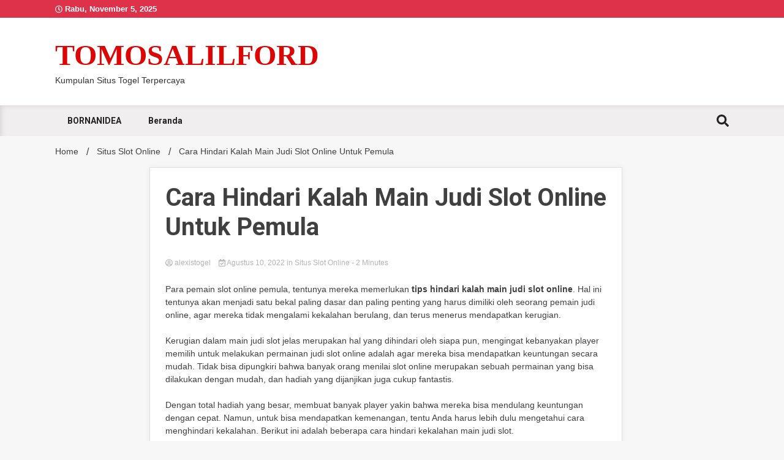

--- FILE ---
content_type: text/html; charset=UTF-8
request_url: https://tomosalilford.com/cara-hindari-kalah-main-judi-slot-online-untuk-pemula/
body_size: 12593
content:
<!doctype html>
<html dir="ltr" lang="id" prefix="og: https://ogp.me/ns#">
<head>
	<meta charset="UTF-8">
	<meta name="viewport" content="width=device-width, initial-scale=1">
	<link rel="profile" href="https://gmpg.org/xfn/11">

	<title>Cara Hindari Kalah Main Judi Slot Online Untuk Pemula - TOMOSALILFORD</title>
	<style>img:is([sizes="auto" i], [sizes^="auto," i]) { contain-intrinsic-size: 3000px 1500px }</style>
	
		<!-- All in One SEO 4.6.7.1 - aioseo.com -->
		<meta name="description" content="Para pemain slot online pemula, tentunya mereka memerlukan tips hindari kalah main judi slot online. Hal ini tentunya akan menjadi satu bekal paling dasar dan paling penting yang harus dimiliki oleh seorang pemain judi online, agar mereka tidak mengalami kekalahan berulang, dan terus menerus mendapatkan kerugian. Kerugian dalam main judi slot jelas merupakan hal yang" />
		<meta name="robots" content="max-image-preview:large" />
		<meta name="google-site-verification" content="ZAz9z_SPEA3L6SP2W4QLmmGzczhbjTKdUWQnmIKVg1k" />
		<link rel="canonical" href="https://tomosalilford.com/cara-hindari-kalah-main-judi-slot-online-untuk-pemula/" />
		<meta name="generator" content="All in One SEO (AIOSEO) 4.6.7.1" />
		<meta property="og:locale" content="id_ID" />
		<meta property="og:site_name" content="TOMOSALILFORD - Kumpulan Situs Togel Terpercaya" />
		<meta property="og:type" content="article" />
		<meta property="og:title" content="Cara Hindari Kalah Main Judi Slot Online Untuk Pemula - TOMOSALILFORD" />
		<meta property="og:description" content="Para pemain slot online pemula, tentunya mereka memerlukan tips hindari kalah main judi slot online. Hal ini tentunya akan menjadi satu bekal paling dasar dan paling penting yang harus dimiliki oleh seorang pemain judi online, agar mereka tidak mengalami kekalahan berulang, dan terus menerus mendapatkan kerugian. Kerugian dalam main judi slot jelas merupakan hal yang" />
		<meta property="og:url" content="https://tomosalilford.com/cara-hindari-kalah-main-judi-slot-online-untuk-pemula/" />
		<meta property="article:published_time" content="2022-08-10T04:53:22+00:00" />
		<meta property="article:modified_time" content="2022-08-10T04:53:22+00:00" />
		<meta name="twitter:card" content="summary" />
		<meta name="twitter:title" content="Cara Hindari Kalah Main Judi Slot Online Untuk Pemula - TOMOSALILFORD" />
		<meta name="twitter:description" content="Para pemain slot online pemula, tentunya mereka memerlukan tips hindari kalah main judi slot online. Hal ini tentunya akan menjadi satu bekal paling dasar dan paling penting yang harus dimiliki oleh seorang pemain judi online, agar mereka tidak mengalami kekalahan berulang, dan terus menerus mendapatkan kerugian. Kerugian dalam main judi slot jelas merupakan hal yang" />
		<script type="application/ld+json" class="aioseo-schema">
			{"@context":"https:\/\/schema.org","@graph":[{"@type":"BlogPosting","@id":"https:\/\/tomosalilford.com\/cara-hindari-kalah-main-judi-slot-online-untuk-pemula\/#blogposting","name":"Cara Hindari Kalah Main Judi Slot Online Untuk Pemula - TOMOSALILFORD","headline":"Cara Hindari Kalah Main Judi Slot Online Untuk Pemula","author":{"@id":"https:\/\/tomosalilford.com\/author\/admgold\/#author"},"publisher":{"@id":"https:\/\/tomosalilford.com\/#person"},"image":{"@type":"ImageObject","@id":"https:\/\/tomosalilford.com\/cara-hindari-kalah-main-judi-slot-online-untuk-pemula\/#articleImage","url":"https:\/\/secure.gravatar.com\/avatar\/f399734c3034ff48634adba6724c2a020d6c736ff66dd89f88bea0c6d7bb4596?s=96&d=mm&r=g","width":96,"height":96,"caption":"alexistogel"},"datePublished":"2022-08-10T11:53:22+07:00","dateModified":"2022-08-10T11:53:22+07:00","inLanguage":"id-ID","mainEntityOfPage":{"@id":"https:\/\/tomosalilford.com\/cara-hindari-kalah-main-judi-slot-online-untuk-pemula\/#webpage"},"isPartOf":{"@id":"https:\/\/tomosalilford.com\/cara-hindari-kalah-main-judi-slot-online-untuk-pemula\/#webpage"},"articleSection":"Situs Slot Online"},{"@type":"BreadcrumbList","@id":"https:\/\/tomosalilford.com\/cara-hindari-kalah-main-judi-slot-online-untuk-pemula\/#breadcrumblist","itemListElement":[{"@type":"ListItem","@id":"https:\/\/tomosalilford.com\/#listItem","position":1,"name":"Beranda","item":"https:\/\/tomosalilford.com\/","nextItem":"https:\/\/tomosalilford.com\/cara-hindari-kalah-main-judi-slot-online-untuk-pemula\/#listItem"},{"@type":"ListItem","@id":"https:\/\/tomosalilford.com\/cara-hindari-kalah-main-judi-slot-online-untuk-pemula\/#listItem","position":2,"name":"Cara Hindari Kalah Main Judi Slot Online Untuk Pemula","previousItem":"https:\/\/tomosalilford.com\/#listItem"}]},{"@type":"Person","@id":"https:\/\/tomosalilford.com\/#person","name":"admintomo","image":{"@type":"ImageObject","@id":"https:\/\/tomosalilford.com\/cara-hindari-kalah-main-judi-slot-online-untuk-pemula\/#personImage","url":"https:\/\/secure.gravatar.com\/avatar\/d6ee5a7ad86e201de6c9003b04a6888495f4be0ad23528f00c03c2eb2f9c4324?s=96&d=mm&r=g","width":96,"height":96,"caption":"admintomo"}},{"@type":"Person","@id":"https:\/\/tomosalilford.com\/author\/admgold\/#author","url":"https:\/\/tomosalilford.com\/author\/admgold\/","name":"alexistogel","image":{"@type":"ImageObject","@id":"https:\/\/tomosalilford.com\/cara-hindari-kalah-main-judi-slot-online-untuk-pemula\/#authorImage","url":"https:\/\/secure.gravatar.com\/avatar\/f399734c3034ff48634adba6724c2a020d6c736ff66dd89f88bea0c6d7bb4596?s=96&d=mm&r=g","width":96,"height":96,"caption":"alexistogel"}},{"@type":"WebPage","@id":"https:\/\/tomosalilford.com\/cara-hindari-kalah-main-judi-slot-online-untuk-pemula\/#webpage","url":"https:\/\/tomosalilford.com\/cara-hindari-kalah-main-judi-slot-online-untuk-pemula\/","name":"Cara Hindari Kalah Main Judi Slot Online Untuk Pemula - TOMOSALILFORD","description":"Para pemain slot online pemula, tentunya mereka memerlukan tips hindari kalah main judi slot online. Hal ini tentunya akan menjadi satu bekal paling dasar dan paling penting yang harus dimiliki oleh seorang pemain judi online, agar mereka tidak mengalami kekalahan berulang, dan terus menerus mendapatkan kerugian. Kerugian dalam main judi slot jelas merupakan hal yang","inLanguage":"id-ID","isPartOf":{"@id":"https:\/\/tomosalilford.com\/#website"},"breadcrumb":{"@id":"https:\/\/tomosalilford.com\/cara-hindari-kalah-main-judi-slot-online-untuk-pemula\/#breadcrumblist"},"author":{"@id":"https:\/\/tomosalilford.com\/author\/admgold\/#author"},"creator":{"@id":"https:\/\/tomosalilford.com\/author\/admgold\/#author"},"datePublished":"2022-08-10T11:53:22+07:00","dateModified":"2022-08-10T11:53:22+07:00"},{"@type":"WebSite","@id":"https:\/\/tomosalilford.com\/#website","url":"https:\/\/tomosalilford.com\/","name":"TOMOSALILFORD","description":"Kumpulan Situs Togel Terpercaya","inLanguage":"id-ID","publisher":{"@id":"https:\/\/tomosalilford.com\/#person"}}]}
		</script>
		<!-- All in One SEO -->

<link rel='dns-prefetch' href='//fonts.googleapis.com' />
<link rel="alternate" type="application/rss+xml" title="TOMOSALILFORD &raquo; Feed" href="https://tomosalilford.com/feed/" />
<script>
window._wpemojiSettings = {"baseUrl":"https:\/\/s.w.org\/images\/core\/emoji\/16.0.1\/72x72\/","ext":".png","svgUrl":"https:\/\/s.w.org\/images\/core\/emoji\/16.0.1\/svg\/","svgExt":".svg","source":{"concatemoji":"https:\/\/tomosalilford.com\/wp-includes\/js\/wp-emoji-release.min.js?ver=6.8.3"}};
/*! This file is auto-generated */
!function(s,n){var o,i,e;function c(e){try{var t={supportTests:e,timestamp:(new Date).valueOf()};sessionStorage.setItem(o,JSON.stringify(t))}catch(e){}}function p(e,t,n){e.clearRect(0,0,e.canvas.width,e.canvas.height),e.fillText(t,0,0);var t=new Uint32Array(e.getImageData(0,0,e.canvas.width,e.canvas.height).data),a=(e.clearRect(0,0,e.canvas.width,e.canvas.height),e.fillText(n,0,0),new Uint32Array(e.getImageData(0,0,e.canvas.width,e.canvas.height).data));return t.every(function(e,t){return e===a[t]})}function u(e,t){e.clearRect(0,0,e.canvas.width,e.canvas.height),e.fillText(t,0,0);for(var n=e.getImageData(16,16,1,1),a=0;a<n.data.length;a++)if(0!==n.data[a])return!1;return!0}function f(e,t,n,a){switch(t){case"flag":return n(e,"\ud83c\udff3\ufe0f\u200d\u26a7\ufe0f","\ud83c\udff3\ufe0f\u200b\u26a7\ufe0f")?!1:!n(e,"\ud83c\udde8\ud83c\uddf6","\ud83c\udde8\u200b\ud83c\uddf6")&&!n(e,"\ud83c\udff4\udb40\udc67\udb40\udc62\udb40\udc65\udb40\udc6e\udb40\udc67\udb40\udc7f","\ud83c\udff4\u200b\udb40\udc67\u200b\udb40\udc62\u200b\udb40\udc65\u200b\udb40\udc6e\u200b\udb40\udc67\u200b\udb40\udc7f");case"emoji":return!a(e,"\ud83e\udedf")}return!1}function g(e,t,n,a){var r="undefined"!=typeof WorkerGlobalScope&&self instanceof WorkerGlobalScope?new OffscreenCanvas(300,150):s.createElement("canvas"),o=r.getContext("2d",{willReadFrequently:!0}),i=(o.textBaseline="top",o.font="600 32px Arial",{});return e.forEach(function(e){i[e]=t(o,e,n,a)}),i}function t(e){var t=s.createElement("script");t.src=e,t.defer=!0,s.head.appendChild(t)}"undefined"!=typeof Promise&&(o="wpEmojiSettingsSupports",i=["flag","emoji"],n.supports={everything:!0,everythingExceptFlag:!0},e=new Promise(function(e){s.addEventListener("DOMContentLoaded",e,{once:!0})}),new Promise(function(t){var n=function(){try{var e=JSON.parse(sessionStorage.getItem(o));if("object"==typeof e&&"number"==typeof e.timestamp&&(new Date).valueOf()<e.timestamp+604800&&"object"==typeof e.supportTests)return e.supportTests}catch(e){}return null}();if(!n){if("undefined"!=typeof Worker&&"undefined"!=typeof OffscreenCanvas&&"undefined"!=typeof URL&&URL.createObjectURL&&"undefined"!=typeof Blob)try{var e="postMessage("+g.toString()+"("+[JSON.stringify(i),f.toString(),p.toString(),u.toString()].join(",")+"));",a=new Blob([e],{type:"text/javascript"}),r=new Worker(URL.createObjectURL(a),{name:"wpTestEmojiSupports"});return void(r.onmessage=function(e){c(n=e.data),r.terminate(),t(n)})}catch(e){}c(n=g(i,f,p,u))}t(n)}).then(function(e){for(var t in e)n.supports[t]=e[t],n.supports.everything=n.supports.everything&&n.supports[t],"flag"!==t&&(n.supports.everythingExceptFlag=n.supports.everythingExceptFlag&&n.supports[t]);n.supports.everythingExceptFlag=n.supports.everythingExceptFlag&&!n.supports.flag,n.DOMReady=!1,n.readyCallback=function(){n.DOMReady=!0}}).then(function(){return e}).then(function(){var e;n.supports.everything||(n.readyCallback(),(e=n.source||{}).concatemoji?t(e.concatemoji):e.wpemoji&&e.twemoji&&(t(e.twemoji),t(e.wpemoji)))}))}((window,document),window._wpemojiSettings);
</script>
<style id='wp-emoji-styles-inline-css'>

	img.wp-smiley, img.emoji {
		display: inline !important;
		border: none !important;
		box-shadow: none !important;
		height: 1em !important;
		width: 1em !important;
		margin: 0 0.07em !important;
		vertical-align: -0.1em !important;
		background: none !important;
		padding: 0 !important;
	}
</style>
<link rel='stylesheet' id='wp-block-library-css' href='https://tomosalilford.com/wp-includes/css/dist/block-library/style.min.css?ver=6.8.3' media='all' />
<style id='classic-theme-styles-inline-css'>
/*! This file is auto-generated */
.wp-block-button__link{color:#fff;background-color:#32373c;border-radius:9999px;box-shadow:none;text-decoration:none;padding:calc(.667em + 2px) calc(1.333em + 2px);font-size:1.125em}.wp-block-file__button{background:#32373c;color:#fff;text-decoration:none}
</style>
<style id='global-styles-inline-css'>
:root{--wp--preset--aspect-ratio--square: 1;--wp--preset--aspect-ratio--4-3: 4/3;--wp--preset--aspect-ratio--3-4: 3/4;--wp--preset--aspect-ratio--3-2: 3/2;--wp--preset--aspect-ratio--2-3: 2/3;--wp--preset--aspect-ratio--16-9: 16/9;--wp--preset--aspect-ratio--9-16: 9/16;--wp--preset--color--black: #000000;--wp--preset--color--cyan-bluish-gray: #abb8c3;--wp--preset--color--white: #ffffff;--wp--preset--color--pale-pink: #f78da7;--wp--preset--color--vivid-red: #cf2e2e;--wp--preset--color--luminous-vivid-orange: #ff6900;--wp--preset--color--luminous-vivid-amber: #fcb900;--wp--preset--color--light-green-cyan: #7bdcb5;--wp--preset--color--vivid-green-cyan: #00d084;--wp--preset--color--pale-cyan-blue: #8ed1fc;--wp--preset--color--vivid-cyan-blue: #0693e3;--wp--preset--color--vivid-purple: #9b51e0;--wp--preset--gradient--vivid-cyan-blue-to-vivid-purple: linear-gradient(135deg,rgba(6,147,227,1) 0%,rgb(155,81,224) 100%);--wp--preset--gradient--light-green-cyan-to-vivid-green-cyan: linear-gradient(135deg,rgb(122,220,180) 0%,rgb(0,208,130) 100%);--wp--preset--gradient--luminous-vivid-amber-to-luminous-vivid-orange: linear-gradient(135deg,rgba(252,185,0,1) 0%,rgba(255,105,0,1) 100%);--wp--preset--gradient--luminous-vivid-orange-to-vivid-red: linear-gradient(135deg,rgba(255,105,0,1) 0%,rgb(207,46,46) 100%);--wp--preset--gradient--very-light-gray-to-cyan-bluish-gray: linear-gradient(135deg,rgb(238,238,238) 0%,rgb(169,184,195) 100%);--wp--preset--gradient--cool-to-warm-spectrum: linear-gradient(135deg,rgb(74,234,220) 0%,rgb(151,120,209) 20%,rgb(207,42,186) 40%,rgb(238,44,130) 60%,rgb(251,105,98) 80%,rgb(254,248,76) 100%);--wp--preset--gradient--blush-light-purple: linear-gradient(135deg,rgb(255,206,236) 0%,rgb(152,150,240) 100%);--wp--preset--gradient--blush-bordeaux: linear-gradient(135deg,rgb(254,205,165) 0%,rgb(254,45,45) 50%,rgb(107,0,62) 100%);--wp--preset--gradient--luminous-dusk: linear-gradient(135deg,rgb(255,203,112) 0%,rgb(199,81,192) 50%,rgb(65,88,208) 100%);--wp--preset--gradient--pale-ocean: linear-gradient(135deg,rgb(255,245,203) 0%,rgb(182,227,212) 50%,rgb(51,167,181) 100%);--wp--preset--gradient--electric-grass: linear-gradient(135deg,rgb(202,248,128) 0%,rgb(113,206,126) 100%);--wp--preset--gradient--midnight: linear-gradient(135deg,rgb(2,3,129) 0%,rgb(40,116,252) 100%);--wp--preset--font-size--small: 13px;--wp--preset--font-size--medium: 20px;--wp--preset--font-size--large: 36px;--wp--preset--font-size--x-large: 42px;--wp--preset--spacing--20: 0.44rem;--wp--preset--spacing--30: 0.67rem;--wp--preset--spacing--40: 1rem;--wp--preset--spacing--50: 1.5rem;--wp--preset--spacing--60: 2.25rem;--wp--preset--spacing--70: 3.38rem;--wp--preset--spacing--80: 5.06rem;--wp--preset--shadow--natural: 6px 6px 9px rgba(0, 0, 0, 0.2);--wp--preset--shadow--deep: 12px 12px 50px rgba(0, 0, 0, 0.4);--wp--preset--shadow--sharp: 6px 6px 0px rgba(0, 0, 0, 0.2);--wp--preset--shadow--outlined: 6px 6px 0px -3px rgba(255, 255, 255, 1), 6px 6px rgba(0, 0, 0, 1);--wp--preset--shadow--crisp: 6px 6px 0px rgba(0, 0, 0, 1);}:where(.is-layout-flex){gap: 0.5em;}:where(.is-layout-grid){gap: 0.5em;}body .is-layout-flex{display: flex;}.is-layout-flex{flex-wrap: wrap;align-items: center;}.is-layout-flex > :is(*, div){margin: 0;}body .is-layout-grid{display: grid;}.is-layout-grid > :is(*, div){margin: 0;}:where(.wp-block-columns.is-layout-flex){gap: 2em;}:where(.wp-block-columns.is-layout-grid){gap: 2em;}:where(.wp-block-post-template.is-layout-flex){gap: 1.25em;}:where(.wp-block-post-template.is-layout-grid){gap: 1.25em;}.has-black-color{color: var(--wp--preset--color--black) !important;}.has-cyan-bluish-gray-color{color: var(--wp--preset--color--cyan-bluish-gray) !important;}.has-white-color{color: var(--wp--preset--color--white) !important;}.has-pale-pink-color{color: var(--wp--preset--color--pale-pink) !important;}.has-vivid-red-color{color: var(--wp--preset--color--vivid-red) !important;}.has-luminous-vivid-orange-color{color: var(--wp--preset--color--luminous-vivid-orange) !important;}.has-luminous-vivid-amber-color{color: var(--wp--preset--color--luminous-vivid-amber) !important;}.has-light-green-cyan-color{color: var(--wp--preset--color--light-green-cyan) !important;}.has-vivid-green-cyan-color{color: var(--wp--preset--color--vivid-green-cyan) !important;}.has-pale-cyan-blue-color{color: var(--wp--preset--color--pale-cyan-blue) !important;}.has-vivid-cyan-blue-color{color: var(--wp--preset--color--vivid-cyan-blue) !important;}.has-vivid-purple-color{color: var(--wp--preset--color--vivid-purple) !important;}.has-black-background-color{background-color: var(--wp--preset--color--black) !important;}.has-cyan-bluish-gray-background-color{background-color: var(--wp--preset--color--cyan-bluish-gray) !important;}.has-white-background-color{background-color: var(--wp--preset--color--white) !important;}.has-pale-pink-background-color{background-color: var(--wp--preset--color--pale-pink) !important;}.has-vivid-red-background-color{background-color: var(--wp--preset--color--vivid-red) !important;}.has-luminous-vivid-orange-background-color{background-color: var(--wp--preset--color--luminous-vivid-orange) !important;}.has-luminous-vivid-amber-background-color{background-color: var(--wp--preset--color--luminous-vivid-amber) !important;}.has-light-green-cyan-background-color{background-color: var(--wp--preset--color--light-green-cyan) !important;}.has-vivid-green-cyan-background-color{background-color: var(--wp--preset--color--vivid-green-cyan) !important;}.has-pale-cyan-blue-background-color{background-color: var(--wp--preset--color--pale-cyan-blue) !important;}.has-vivid-cyan-blue-background-color{background-color: var(--wp--preset--color--vivid-cyan-blue) !important;}.has-vivid-purple-background-color{background-color: var(--wp--preset--color--vivid-purple) !important;}.has-black-border-color{border-color: var(--wp--preset--color--black) !important;}.has-cyan-bluish-gray-border-color{border-color: var(--wp--preset--color--cyan-bluish-gray) !important;}.has-white-border-color{border-color: var(--wp--preset--color--white) !important;}.has-pale-pink-border-color{border-color: var(--wp--preset--color--pale-pink) !important;}.has-vivid-red-border-color{border-color: var(--wp--preset--color--vivid-red) !important;}.has-luminous-vivid-orange-border-color{border-color: var(--wp--preset--color--luminous-vivid-orange) !important;}.has-luminous-vivid-amber-border-color{border-color: var(--wp--preset--color--luminous-vivid-amber) !important;}.has-light-green-cyan-border-color{border-color: var(--wp--preset--color--light-green-cyan) !important;}.has-vivid-green-cyan-border-color{border-color: var(--wp--preset--color--vivid-green-cyan) !important;}.has-pale-cyan-blue-border-color{border-color: var(--wp--preset--color--pale-cyan-blue) !important;}.has-vivid-cyan-blue-border-color{border-color: var(--wp--preset--color--vivid-cyan-blue) !important;}.has-vivid-purple-border-color{border-color: var(--wp--preset--color--vivid-purple) !important;}.has-vivid-cyan-blue-to-vivid-purple-gradient-background{background: var(--wp--preset--gradient--vivid-cyan-blue-to-vivid-purple) !important;}.has-light-green-cyan-to-vivid-green-cyan-gradient-background{background: var(--wp--preset--gradient--light-green-cyan-to-vivid-green-cyan) !important;}.has-luminous-vivid-amber-to-luminous-vivid-orange-gradient-background{background: var(--wp--preset--gradient--luminous-vivid-amber-to-luminous-vivid-orange) !important;}.has-luminous-vivid-orange-to-vivid-red-gradient-background{background: var(--wp--preset--gradient--luminous-vivid-orange-to-vivid-red) !important;}.has-very-light-gray-to-cyan-bluish-gray-gradient-background{background: var(--wp--preset--gradient--very-light-gray-to-cyan-bluish-gray) !important;}.has-cool-to-warm-spectrum-gradient-background{background: var(--wp--preset--gradient--cool-to-warm-spectrum) !important;}.has-blush-light-purple-gradient-background{background: var(--wp--preset--gradient--blush-light-purple) !important;}.has-blush-bordeaux-gradient-background{background: var(--wp--preset--gradient--blush-bordeaux) !important;}.has-luminous-dusk-gradient-background{background: var(--wp--preset--gradient--luminous-dusk) !important;}.has-pale-ocean-gradient-background{background: var(--wp--preset--gradient--pale-ocean) !important;}.has-electric-grass-gradient-background{background: var(--wp--preset--gradient--electric-grass) !important;}.has-midnight-gradient-background{background: var(--wp--preset--gradient--midnight) !important;}.has-small-font-size{font-size: var(--wp--preset--font-size--small) !important;}.has-medium-font-size{font-size: var(--wp--preset--font-size--medium) !important;}.has-large-font-size{font-size: var(--wp--preset--font-size--large) !important;}.has-x-large-font-size{font-size: var(--wp--preset--font-size--x-large) !important;}
:where(.wp-block-post-template.is-layout-flex){gap: 1.25em;}:where(.wp-block-post-template.is-layout-grid){gap: 1.25em;}
:where(.wp-block-columns.is-layout-flex){gap: 2em;}:where(.wp-block-columns.is-layout-grid){gap: 2em;}
:root :where(.wp-block-pullquote){font-size: 1.5em;line-height: 1.6;}
</style>
<link rel='stylesheet' id='walkerpress-style-css' href='https://tomosalilford.com/wp-content/themes/walkerpress/style.css?ver=6.8.3' media='all' />
<link rel='stylesheet' id='draftnews-style-css' href='https://tomosalilford.com/wp-content/themes/draftnews/style.css?ver=6.8.3' media='all' />
<link rel='stylesheet' id='custom-style-css' href='https://tomosalilford.com/wp-content/themes/draftnews/style.css?ver=6.8.3' media='all' />
<style id='custom-style-inline-css'>

        .main-navigation ul li:hover li a:hover,
		.main-navigation ul li.current-menu-item li a:hover{
		    background: #f0eeee!important;
		}
	
</style>
<link rel='stylesheet' id='walkerpress-font-awesome-css' href='https://tomosalilford.com/wp-content/themes/walkerpress/css/all.css?ver=6.8.3' media='all' />
<link rel='stylesheet' id='walkerpress-swiper-bundle-css' href='https://tomosalilford.com/wp-content/themes/walkerpress/css/swiper-bundle.css?ver=6.8.3' media='all' />
<link rel='stylesheet' id='walkerpress-body-fonts-css' href='//fonts.googleapis.com/css?family=Roboto%3A400%2C400italic%2C700%2C700italic&#038;ver=6.8.3' media='all' />
<link rel='stylesheet' id='walkerpress-headings-fonts-css' href='//fonts.googleapis.com/css?family=Roboto%3A400%2C400italic%2C700%2C700italic&#038;ver=6.8.3' media='all' />
<script src="https://tomosalilford.com/wp-includes/js/jquery/jquery.min.js?ver=3.7.1" id="jquery-core-js"></script>
<script src="https://tomosalilford.com/wp-includes/js/jquery/jquery-migrate.min.js?ver=3.4.1" id="jquery-migrate-js"></script>
<link rel="https://api.w.org/" href="https://tomosalilford.com/wp-json/" /><link rel="alternate" title="JSON" type="application/json" href="https://tomosalilford.com/wp-json/wp/v2/posts/463" /><link rel="EditURI" type="application/rsd+xml" title="RSD" href="https://tomosalilford.com/xmlrpc.php?rsd" />
<meta name="generator" content="WordPress 6.8.3" />
<link rel='shortlink' href='https://tomosalilford.com/?p=463' />
<link rel="alternate" title="oEmbed (JSON)" type="application/json+oembed" href="https://tomosalilford.com/wp-json/oembed/1.0/embed?url=https%3A%2F%2Ftomosalilford.com%2Fcara-hindari-kalah-main-judi-slot-online-untuk-pemula%2F" />
<link rel="alternate" title="oEmbed (XML)" type="text/xml+oembed" href="https://tomosalilford.com/wp-json/oembed/1.0/embed?url=https%3A%2F%2Ftomosalilford.com%2Fcara-hindari-kalah-main-judi-slot-online-untuk-pemula%2F&#038;format=xml" />
<!-- Global site tag (gtag.js) - Google Analytics -->
<script async src="https://www.googletagmanager.com/gtag/js?id=G-300FS5F0H7"></script>
<script>
  window.dataLayer = window.dataLayer || [];
  function gtag(){dataLayer.push(arguments);}
  gtag('js', new Date());

  gtag('config', 'G-300FS5F0H7');
</script><style type="text/css">
    :root{
        --primary-color: #de324b;
        --secondary-color: #e98181;
        --text-color:#404040;
        --heading-color:#000000;
        --light-color:#ffffff;
    }

    body{
        font-family: 'Oxygen',sans-serif;
        font-size: 14px;
        color: var(--text-color);
    }
    
    h1, h2, h3, h4, h5,h6,
    .news-ticker-box span.focus-news-box a{
        font-family: 'Roboto',sans-serif;
    }
    h1{
        font-size: 40px;
    }
    h2{
        font-size: 32px;
    }
    h3{
        font-size: 24px;
    }
    h4{
        font-size: 20px;
    }
    h5{
        font-size: 16px;
    }
    h6{
        font-size: 14px;
    }
    .main-navigation ul li a{
        font-family: 'Roboto',sans-serif;
        text-transform: uppercase;
    }
            .walkerwp-wraper.inner-page-subheader{
            background: transparent;
            color: var(--text-color);
            padding-top: 15px;
            padding-bottom: 5px;
        }
        .single .walkerwp-wraper.inner-page-subheader.sub-header-2,
    .page .walkerwp-wraper.inner-page-subheader.sub-header-2{
        min-height: 400px;
    }
        .walkerwp-wraper.inner-page-subheader a,
    .normal-subheader .walkerpress-breadcrumbs ul li a,
    .normal-subheader .walkerpress-breadcrumbs ul li{
        color: var(--text-color);
        text-decoration: none;
    }
    .walkerwp-wraper.inner-page-subheader img{
        opacity:0.60;
    }
    .walkerwp-wraper.inner-page-subheader a:hover{
        color: var(--secondary-color);
    }
    .walkerwp-wraper.main-header{
        background:#ffffff;
    }
    .walkerwp-wraper.main-header img.header-overlay-image{
        opacity:0.6 ;
    }
    .site-branding img.custom-logo{
        max-height: 48px;
        width: auto;
        max-width: 100%;
        height: 100%;
    }
    .site-branding h1.site-title{
        font-size: 48px;
        font-family: Playfair Display;
    }
    .site-branding h1.site-title a{
        color: #db0606;
        text-decoration: none;
    }
    .site-branding .site-description,
    .site-branding,
    header.header-layout-3 span.walkerpress-current-date {
        color: #343434;
    }
    a.walkerpress-post-date, .entry-meta a, .entry-meta, .news-ticker-box span.focus-news-box a.walkerpress-post-date,
    .single  span.category a, .single .article-inner span.category a{
        color: #b5b5b5;
        font-size: 12px;
        font-weight: initial;
    }
    span.estimate-time, span.estimate-reading-time{
        font-size: 12px;
    }
    span.category a{
        color: #de324b;
        text-transform: initial;
        font-weight: normal;
    }
    footer.site-footer{
        background: #141414;
        color: #ffffff;
    }
     footer.site-footer .wp-block-latest-posts__post-author, 
     footer.site-footer .wp-block-latest-posts__post-date,
     .footer-wiget-list .sidebar-widget-block{
        color: #ffffff;
    }
   .site-footer .walkerpress-footer-column .wp-block-latest-posts a, 
   .site-footer .walkerpress-footer-column .widget ul li a, 
   .site-footer .wp-block-tag-cloud a, 
   .site-footer  .sidebar-block section.widget ul li a,
   .footer-wiget-list .sidebar-widget-block a{
        color:#ffffff;
    }
    .site-footer .site-info a,
     .site-footer .site-info{
        color: #ffffff;
    }
    .site-footer .site-info a:hover{
        color: #e98181;
    }
    .site-footer .walkerpress-footer-column .wp-block-latest-posts a:hover, 
   .site-footer .walkerpress-footer-column .widget ul li a:hover, 
   .site-footer .wp-block-tag-cloud a:hover, 
   .site-footer .site-info a:hover,
   .site-footer  .sidebar-block section.widget ul li a:hover,
   .footer-wiget-list .sidebar-widget-block a:hover{
        color:#e98181;
    }
    .footer-overlay-image{
        opacity:0;
    }
    .footer-copyright-wraper:before{
        background: #0d1741;
        opacity: 0;
    }
    .walkerwp-wraper.footer-copyright-wraper{
        padding-top: 15px;
        padding-bottom: 15px;
    }
    .banner-layout-1 .walkerwp-grid-3,
    .featured-post-box,
    .category-post-wraper .category-post-box,
    .category-post-wraper .category-post-2 .category-post-content,
    .frontpage-content-block .walkerpress-widget-content,
    .sidebar-widget-block,
    .walkerwp-wraper.inner-wraper main#primary .content-layout.list-layout article,
    .sidebar-block section.widget,
    .missed-post-box,
    .walkerwp-wraper.banner-layout ul.tabs li.active,
    .single article,
    .page article,
    .single .comments-area,
    .related-posts,
    ul.tabs li.active:after,
    .walkerwp-wraper.inner-wraper main#primary .content-layout.grid-layout article,
    .walkerwp-wraper.inner-wraper main#primary .content-layout.full-layout article,
    .ticker-layout-2 .news-ticker-box span.focus-news-box,
    .ticker-arrows,
    .news-ticker-box,
    .wc-author-box,
    .frontpage-sidebar-block .walkerpress-widget-content,
    main#primary section.no-results.not-found,
    .search.search-results main#primary article,
    section.error-404.not-found,
    .walkerpress-author-box-widget,
    .latest-article-box{
        background: #ffffff;
        
    }
    .featured-post-box,
    .category-post-wraper .category-post-box,
    .category-post-wraper .category-post-2 .category-post-content,
    .frontpage-content-block .walkerpress-widget-content,
    .sidebar-widget-block,
    .walkerwp-wraper.inner-wraper main#primary .content-layout.list-layout article,
    .sidebar-block section.widget,
    .missed-post-box,
    .single article,
    .page article,
    .single .comments-area,
    .related-posts,
    .walkerwp-wraper.inner-wraper main#primary .content-layout.grid-layout article,
    .walkerwp-wraper.inner-wraper main#primary .content-layout.full-layout article,
    .ticker-layout-2 .news-ticker-box span.focus-news-box,
    .news-ticker-box,
    .wc-author-box,
    .frontpage-sidebar-block .walkerpress-widget-content,
    main#primary section.no-results.not-found,
    .search.search-results main#primary article,
    section.error-404.not-found,
    .walkerpress-author-box-widget,
    .latest-article-box{
        border: 1px solid #e0e0e0;
    }
    .sidebar-panel .sidebar-widget-block {
        border: 0;
    }
    ul.walkerpress-social.icons-custom-color.normal-style li a{
        color: #ffffff;
    }
    ul.walkerpress-social.icons-custom-color.normal-style li a:hover{
        color: #ea1c0e;
    }
    ul.walkerpress-social.icons-custom-color.boxed-style li a{
        background: #222222;
        color: #ffffff;
    }
    ul.walkerpress-social.icons-custom-color.boxed-style li a:hover{
        background: #ffffff;
        color: #ea1c0e;
    }
    .walkerwp-container{
        max-width: 1200px;
    }
    header#masthead.header-layout-4 .walkerwp-container,
    .walkerwp-wraper.main-header{
        padding-top: 30px;
        padding-bottom: 30px;
    }
    .walkerwp-wraper.navigation{
        background: #f0eeee;
    }
    .main-navigation ul li a{
        color: #232323;
    }
    .main-navigation ul ul li a:hover, .main-navigation ul ul li a:focus{
         color: #232323;
          background: #f0eeee;
    }
    .main-navigation ul li:hover a,
    .main-navigation ul li.current-menu-item a{
        background: #e98181;
        color: #ffffff;
    }
    .main-navigation ul ul li a:hover, 
    .main-navigation ul ul li a:focus,{
         background: #f0eeee;
         color: #ffffff;
    }
    .sidebar-slide-button .slide-button,
    button.global-search-icon{
        color: #232323;
    }
    .sidebar-slide-button .slide-button:hover,
    button.global-search-icon:hover{
        color: #e98181;
    }
    .walkerwp-wraper.top-header{
        background: #de324b;
        color: #ffffff;
    }
    .sidebar-block,
    .frontpage-sidebar-block{
        width: 28%;
    }
    .walkerwp-wraper.inner-wraper main#primary,
    .frontpage-content-block{
        width: 72%;
    }
    .footer-widgets-wraper{
        padding-bottom: 50px;
        padding-top: 70px;
    }
    .walkerpress-footer-column:before{
        background: #000000;
        opacity: 0.2 ;
    }
    a.walkerpress-primary-button,
    .walkerpress-primary-button
    a.walkerpress-secondary-button,
    .walkerpress-secondary-button{
        border-radius: 0px;
        text-transform: initial;
        font-size: 14px;
    }
    .frontpage-content-block .walkerpress-widget-content,
    .featured-post-box,
    .category-post-wraper .category-post-box,
    .category-post-wraper .category-post-2 .category-post-content,
    .missed-post-box,
    .sidebar-widget-block,
    .walkerwp-wraper.inner-wraper main#primary .content-layout.grid-layout article,
    .sidebar-block section.widget{
        padding: 20px;
    }
    @media(max-width:1024px){
        .sidebar-block,
        .walkerwp-wraper.inner-wraper main#primary,
        .frontpage-sidebar-block,
        .frontpage-content-block {
            width:100%;
        }
    }
</style><link rel="icon" href="https://tomosalilford.com/wp-content/uploads/2021/07/cropped-TOMOSA-32x32.png" sizes="32x32" />
<link rel="icon" href="https://tomosalilford.com/wp-content/uploads/2021/07/cropped-TOMOSA-192x192.png" sizes="192x192" />
<link rel="apple-touch-icon" href="https://tomosalilford.com/wp-content/uploads/2021/07/cropped-TOMOSA-180x180.png" />
<meta name="msapplication-TileImage" content="https://tomosalilford.com/wp-content/uploads/2021/07/cropped-TOMOSA-270x270.png" />
		<style id="wp-custom-css">
			.sidebar-block, .frontpage-sidebar-block {
    width: 28%;
    display: none;
}		</style>
		</head>

<body class="wp-singular post-template-default single single-post postid-463 single-format-standard wp-theme-walkerpress wp-child-theme-draftnews">


<div id="page" class="site">
			<div class="walkerwp-pb-container">
			<div class="walkerwp-progress-bar"></div>
		</div>
		<a class="skip-link screen-reader-text" href="#primary">Skip to content</a>
<header id="masthead" class="site-header  header-layout-1">
			
		<div class="walkerwp-wraper top-header no-gap">
			<div class="walkerwp-container">
							<span class="walkerpress-current-date"><i class="far fa-clock"></i> 
				Rabu, November 5, 2025			</span>
		<ul class="walkerpress-social icons-default-color boxed-style">
	</ul>			</div>
		</div>
		<div class="walkerwp-wraper main-header no-gap">
						<div class="walkerwp-container">
						<div class="site-branding ">
							<h1 class="site-title"><a href="https://tomosalilford.com/" rel="home">TOMOSALILFORD</a></h1>
				
							<p class="site-description">Kumpulan Situs Togel Terpercaya</p>
					</div><!-- .site-branding -->
					
			</div>
		</div>
				<div class="walkerwp-wraper navigation no-gap ">
			<div class="walkerwp-container">

				<div class="walkerpress-nav">
												<nav id="site-navigation" class="main-navigation">
				<button type="button" class="menu-toggle">
					<span></span>
					<span></span>
					<span></span>
				</button>
				<div class="menu-menu-1-container"><ul id="primary-menu" class="menu"><li id="menu-item-488" class="menu-item menu-item-type-custom menu-item-object-custom menu-item-488"><a href="https://bornanidea.com/">BORNANIDEA</a></li>
<li id="menu-item-68" class="menu-item menu-item-type-custom menu-item-object-custom menu-item-home menu-item-68"><a href="https://tomosalilford.com/">Beranda</a></li>
</ul></div>			</nav><!-- #site-navigation -->
					</div>
				
		<button class="global-search-icon">
			<i class="fas fa-search"></i>
		</button>
		<span class="header-global-search-form">
			<button class="global-search-close"><i class="fas fa-times"></i></button>
			<form action="https://tomosalilford.com/" method="get" class="form-inline">
    <fieldset>
		<div class="input-group">
			<input type="text" name="s" id="search" placeholder="Search" value="" class="form-control" />
			<span class="input-group-btn">
				<button type="submit" class="btn btn-default"><i class="fa fa-search" aria-hidden="true"></i></button>
			</span>
		</div>
    </fieldset>
</form>
		</span>
				</div>
		</div>
	</header><!-- #masthead -->		<div class="walkerwp-wraper inner-page-subheader normal-subheader no-gap">
			<div class="walkerwp-container">
				<div class="walkerwp-grid-12">
												<div class="walkerpress-breadcrumbs"><nav role="navigation" aria-label="Breadcrumbs" class="walkerpress breadcrumbs" itemprop="breadcrumb"><h2 class="trail-browse"></h2><ul class="trail-items" itemscope itemtype="http://schema.org/BreadcrumbList"><meta name="numberOfItems" content="3" /><meta name="itemListOrder" content="Ascending" /><li itemprop="itemListElement" itemscope itemtype="http://schema.org/ListItem" class="trail-item trail-begin"><a href="https://tomosalilford.com/" rel="home" itemprop="item"><span itemprop="name">Home</span></a><meta itemprop="position" content="1" /></li><li itemprop="itemListElement" itemscope itemtype="http://schema.org/ListItem" class="trail-item"><a href="https://tomosalilford.com/situs-slot-online/" itemprop="item"><span itemprop="name">Situs Slot Online</span></a><meta itemprop="position" content="2" /></li><li itemprop="itemListElement" itemscope itemtype="http://schema.org/ListItem" class="trail-item trail-end"><span itemprop="item"><span itemprop="name">Cara Hindari Kalah Main Judi Slot Online Untuk Pemula</span></span><meta itemprop="position" content="3" /></li></ul></nav></div>
											

						
				</div>
			</div>
		</div>
		
<div class="walkerwp-wraper inner-wraper">
		<div class="walkerwp-container">
				<main id="primary" class="site-main walkerwp-grid-9 right-sidebar-layout">

			
<article id="post-463" class="post-463 post type-post status-publish format-standard hentry category-situs-slot-online">
	
			<div class="article-inner has-no-thumbnails">
		<header class="entry-header">

			<h1 class="entry-title">Cara Hindari Kalah Main Judi Slot Online Untuk Pemula</h1>				<div class="entry-meta">
							<a href="https://tomosalilford.com/author/admgold/" class="post-author">
                                    <div class="author-avtar">
                            </div>
                      <i class="far fa-user-circle"></i> alexistogel        </a>
		<a class="walkerpress-post-date" href="https://tomosalilford.com/2022/08/10/"><i class="far fa-calendar-check"></i> Agustus 10, 2022        </a>
        
			 <span class="category">
            
           <span class="cat-links">in <a href="https://tomosalilford.com/situs-slot-online/" rel="category tag">Situs Slot Online</a></span>               
        </span>
				<span class="article-reading-time" title="Estimated Reading Time of Article"> - 2 Minutes</span>
		
					
				</div><!-- .entry-meta -->
					</header><!-- .entry-header -->
			

	<div class="entry-content">
		<p>Para pemain slot online pemula, tentunya mereka memerlukan <strong>tips hindari kalah main judi slot online</strong>. Hal ini tentunya akan menjadi satu bekal paling dasar dan paling penting yang harus dimiliki oleh seorang pemain judi online, agar mereka tidak mengalami kekalahan berulang, dan terus menerus mendapatkan kerugian.</p>
<p>Kerugian dalam main judi slot jelas merupakan hal yang dihindari oleh siapa pun, mengingat kebanyakan player memilih untuk melakukan permainan judi slot online adalah agar mereka bisa mendapatkan keuntungan secara mudah. Tidak bisa dipungkiri bahwa banyak orang menilai slot online merupakan sebuah permainan yang bisa dilakukan dengan mudah, dan hadiah yang dijanjikan juga cukup fantastis.</p>
<p>Dengan total hadiah yang besar, membuat banyak player yakin bahwa mereka bisa mendulang keuntungan dengan cepat. Namun, untuk bisa mendapatkan kemenangan, tentu Anda harus lebih dulu mengetahui cara menghindari kekalahan. Berikut ini adalah beberapa cara hindari kekalahan main judi slot.</p>
<ul>
<li><strong>Jangan Berpindah-Pindah Mesin</strong></li>
</ul>
<p>Beberapa pemain sering kali merasa tidak sabaran ketika mereka mengalami kekalahan dalam permainan, mereka meyakini hal tersebut adalah karena jenis permainan yang tidak tepat. Sebenarnya hal itu memang bisa saja benar, namun ternyata tidak selalu benar lho. karena nyatanya untuk bisa mendapatkan jackpot dari main slot online, tidak bisa dilakukan hanya dengan satu atau dua kali memutar spin.</p>
<p>Untuk menangkan jackpot, Anda harus melakukan banyak spin, jadi jika Anda memilih untuk terus berpindah-pindah mesin, maka itu artinya Anda selalu memilih untuk mengulang semuanya dari awal. Jadi, kami menyarankan untuk lebih baik fokus pada satu jenis permainan di satu mesin slot online saja.</p>
<ul>
<li><strong>Memahami Baik-Baik Semua Peraturan</strong></li>
</ul>
<p>Memahami aturan main dari setiap game yang dipilih adalah satu keharusan. Kita wajib untuk paham aturan, agar tidak melakukan berbagai kesalahan tidak penting. Kesalahan-kesalahan kecil dalam permainan yang kadang memang tidak sesuai dengan aturan, secara mudah akan membuat seseorang mendekati kekalahan lebih cepat.</p>
<p>Karena itu, salah satu <strong>tips hindari kalah main judi slot online</strong> adalah wajib paham aturan dasar permainan sebelum melakukan games tersebut. Jika sudah benar-benar memahami aturannya, dan menguasainya maka Anda baru diperbolehkan untuk melakukan permainan. Ingat, kesalahan kecil selalu bisa berakibat fatal.</p>
<ul>
<li><strong>Bergabung Dengan Bandar Terpercaya</strong></li>
</ul>
<p>Jika Anda salah dalam memilih bandar, maka salah satu akibatnya adalah, Anda akan terus menerus mengalami kekalahan. Tidak bisa diremehkan bahwa bandar memiliki pengaruh sangat besar dalam kemenangan dan kesuksesan seseorang dalam bermain judi online. Karena biasanya agen judi slot penipu hanya akan memberikan sistem permainan tidak <em>fair</em>, alias curang.</p>
<p>Sistem permainan curang akan membuat bandar terus menerus mendapatkan kemenangan, dan sisi lain, player terus menerus mengalami kekalahan. Karena alasan tersebut, wajib hukumnya bagi seorang player untuk senantiasa memilih bandar yang terpercaya dan terbaik. Agar nantinya, bisa mendapatkan sistem permainan yang adil, sehingga kesempatan menang masih terbuka lebar.</p>
<p>Nah itulah beberapa cara yang bisa Anda coba gunakan untuk <strong>hindari kalah main judi slot online</strong>. Dengan melakukan beberapa hal di atas, Anda akan semakin dekat dengan kemenangan, sehingga Anda bisa mendapatkan segala keuntungan yang selama ini diidam-idamkan. Jadi, pastikan untuk selalu mengingat hal-hal yang telah kami sebutkan di atas ya. Karena hal tersebut sangat berguna untuk player slot.</p>
<p>&nbsp;</p>
		</div>
	</div><!-- .entry-content -->
</article><!-- #post-463 -->

	<nav class="navigation post-navigation" aria-label="Pos">
		<h2 class="screen-reader-text">Navigasi pos</h2>
		<div class="nav-links"><div class="nav-previous"><a href="https://tomosalilford.com/rekomendasi-situs-judi-togel-online24jam-terpercaya/" rel="prev"><span class="nav-subtitle">Previous:</span> <span class="nav-title">Rekomendasi Situs Judi Togel Online24jam Terpercaya</span></a></div><div class="nav-next"><a href="https://tomosalilford.com/rekomendasi-bandarqq-terpercaya-game-terbaik/" rel="next"><span class="nav-subtitle">Next:</span> <span class="nav-title">Rekomendasi Bandarqq Terpercaya Game Terbaik</span></a></div></div>
	</nav>		<div class="related-posts">
			<h3 class="related-post-heading box-title">
				<span>
					Related Posts				</span>
			</h3>
		
		
		<div class="related-post-list">
					           <div class="related-posts-box">
		           		<a href="https://tomosalilford.com/bandarbola855-link-slot-pgsoft-bet-200-mudah-jakpot-2024/" class="related-post-feature-image">
		           			
			<div class="post-thumbnail">
				<img width="1080" height="1080" src="https://tomosalilford.com/wp-content/uploads/2024/08/6f5a9ba76abfb7f02ddb318d76886e30.jpg" class="attachment-post-thumbnail size-post-thumbnail wp-post-image" alt="" decoding="async" fetchpriority="high" srcset="https://tomosalilford.com/wp-content/uploads/2024/08/6f5a9ba76abfb7f02ddb318d76886e30.jpg 1080w, https://tomosalilford.com/wp-content/uploads/2024/08/6f5a9ba76abfb7f02ddb318d76886e30-300x300.jpg 300w, https://tomosalilford.com/wp-content/uploads/2024/08/6f5a9ba76abfb7f02ddb318d76886e30-1024x1024.jpg 1024w, https://tomosalilford.com/wp-content/uploads/2024/08/6f5a9ba76abfb7f02ddb318d76886e30-150x150.jpg 150w, https://tomosalilford.com/wp-content/uploads/2024/08/6f5a9ba76abfb7f02ddb318d76886e30-768x768.jpg 768w" sizes="(max-width: 1080px) 100vw, 1080px" />			</div><!-- .post-thumbnail -->

				           		</a>
		           		<div class="related-post-content">
		                    <h5><a href="https://tomosalilford.com/bandarbola855-link-slot-pgsoft-bet-200-mudah-jakpot-2024/"> Bandarbola855 Link Slot Pgsoft Bet 200 Mudah Jakpot 2024 </a></h5>
		                    <div class="meta-data">
		                    			<a class="walkerpress-post-date" href="https://tomosalilford.com/2024/08/14/"><i class="far fa-calendar-check"></i> Agustus 14, 2024        </a>
        
			                    </div>
		                </div>
		              </div>
		        		           <div class="related-posts-box">
		           		<a href="https://tomosalilford.com/keuntungan-memainkan-slot-gacor-pragmatic/" class="related-post-feature-image">
		           			
			<div class="post-thumbnail">
				<img width="839" height="472" src="https://tomosalilford.com/wp-content/uploads/2024/07/6f5a9ba76abfb7f02ddb318d76886e30.jpg" class="attachment-post-thumbnail size-post-thumbnail wp-post-image" alt="" decoding="async" srcset="https://tomosalilford.com/wp-content/uploads/2024/07/6f5a9ba76abfb7f02ddb318d76886e30.jpg 839w, https://tomosalilford.com/wp-content/uploads/2024/07/6f5a9ba76abfb7f02ddb318d76886e30-300x169.jpg 300w, https://tomosalilford.com/wp-content/uploads/2024/07/6f5a9ba76abfb7f02ddb318d76886e30-768x432.jpg 768w" sizes="(max-width: 839px) 100vw, 839px" />			</div><!-- .post-thumbnail -->

				           		</a>
		           		<div class="related-post-content">
		                    <h5><a href="https://tomosalilford.com/keuntungan-memainkan-slot-gacor-pragmatic/"> Keuntungan Memainkan Slot Gacor Pragmatic </a></h5>
		                    <div class="meta-data">
		                    			<a class="walkerpress-post-date" href="https://tomosalilford.com/2024/07/25/"><i class="far fa-calendar-check"></i> Juli 25, 2024        </a>
        
			                    </div>
		                </div>
		              </div>
		        		           <div class="related-posts-box">
		           		<a href="https://tomosalilford.com/rekomendasi-situs-slot-terpercaya-dengan-beragam-kelebihannya/" class="related-post-feature-image">
		           			
			<div class="post-thumbnail">
				<img width="1080" height="1080" src="https://tomosalilford.com/wp-content/uploads/2024/06/ADS-BB-106.jpg" class="attachment-post-thumbnail size-post-thumbnail wp-post-image" alt="" decoding="async" loading="lazy" srcset="https://tomosalilford.com/wp-content/uploads/2024/06/ADS-BB-106.jpg 1080w, https://tomosalilford.com/wp-content/uploads/2024/06/ADS-BB-106-300x300.jpg 300w, https://tomosalilford.com/wp-content/uploads/2024/06/ADS-BB-106-1024x1024.jpg 1024w, https://tomosalilford.com/wp-content/uploads/2024/06/ADS-BB-106-150x150.jpg 150w, https://tomosalilford.com/wp-content/uploads/2024/06/ADS-BB-106-768x768.jpg 768w" sizes="auto, (max-width: 1080px) 100vw, 1080px" />			</div><!-- .post-thumbnail -->

				           		</a>
		           		<div class="related-post-content">
		                    <h5><a href="https://tomosalilford.com/rekomendasi-situs-slot-terpercaya-dengan-beragam-kelebihannya/"> Rekomendasi Situs Slot Terpercaya dengan Beragam Kelebihannya </a></h5>
		                    <div class="meta-data">
		                    			<a class="walkerpress-post-date" href="https://tomosalilford.com/2024/06/12/"><i class="far fa-calendar-check"></i> Juni 12, 2024        </a>
        
			                    </div>
		                </div>
		              </div>
		        		</div>
	 </div>
				<div class="wc-author-box">
                                    <div class="author-img">
               <a href="https://tomosalilford.com/author/admgold/">
                   <img alt='' src='https://secure.gravatar.com/avatar/f399734c3034ff48634adba6724c2a020d6c736ff66dd89f88bea0c6d7bb4596?s=215&#038;d=mm&#038;r=g' srcset='https://secure.gravatar.com/avatar/f399734c3034ff48634adba6724c2a020d6c736ff66dd89f88bea0c6d7bb4596?s=430&#038;d=mm&#038;r=g 2x' class='avatar avatar-215 photo' height='215' width='215' loading='lazy' decoding='async'/>                </a>
            </div>
                        <div class="author-details">
                <h4>alexistogel </h4>
                <p></p>
                <a class="author-more" href="https://tomosalilford.com/author/admgold/">Learn More &#8594; </a>
            </div>
        </div>
    			
		</main><!-- #main -->
					<div class="walkerwp-grid-3 sidebar-block right-sidebar-layout">
				
<aside id="secondary" class="widget-area">
	<section id="custom_html-9" class="widget_text widget widget_custom_html"><h2 class="widget-title">BANDAR REKOMENDASI :</h2><div class="textwidget custom-html-widget"><p><a href="https://menangresmi.com/" title="ALEXISTOGEL" rel="dofollow"><b>ALEXISTOGEL</b></a></p>
<p><a href="https://petircolok.com/" title="COLOKSGP" rel="dofollow"><b>COLOKSGP</b></a></p>
<p><a href="https://bandarjuara855.com/" title="BANDARBOLA855" rel="dofollow"><b>BANDARBOLA855</b></a></p>
<p><a href="https://128.199.210.130/" title="PREDIKSI TOGEL" rel="dofollow"><b>PREDIKSI TOGEL</b></a></p>
<p><a href="https://146.190.94.18/" title="PREDIKSI TOGEL" rel="dofollow"><b>PREDIKSI TOGEL</b></a></p></div></section><section id="custom_html-6" class="widget_text widget widget_custom_html"><h2 class="widget-title">BANDAR TERPERCAYA</h2><div class="textwidget custom-html-widget"><p><a href="https://68.183.228.2/" title="LINK COLOKSGP" rel="dofollow"><b>LINK COLOKSGP</b></a></p>
<p><a href="https://159.65.143.115/" title="LOGIN COLOKSGP">LOGIN COLOKSGP</a></p>
<p><a href="https://139.59.241.181/" title="AGEN ALEXISTOGEL" rel="dofollow"><b>AGEN ALEXISTOGEL</b></a></p>
<p><a href="https://167.172.94.44/" title="LINK ALEXISTOGEL" rel="dofollow"><b>LINK ALEXISTOGEL</b></a></p>
<p><a href="https://159.223.70.114/" title="BANDAR ALEXISTOGEL" rel="dofollow"><b>BANDAR ALEXISTOGEL</b></a></p>
<p><a href="https://159.65.131.81/" title="LINK BANDARBOLA855" rel="dofollow"><b>LINK BANDARBOLA855</b></a></p>
<p><a href="https://128.199.135.72/" title="LINK ALTERNATIF ALEXISTOGEL" rel="dofollow"><b>LINK ALTERNATIF ALEXISTOGEL</b></a></p>
<p><a href="https://159.223.95.117/" title="LINK ALTERNATIF IOSBET" rel="dofollow"><b>LINK ALTERNATIF IOSBET</b></a></p></div></section><section id="custom_html-7" class="widget_text widget widget_custom_html"><h2 class="widget-title">KUNJUNGI KAMI :</h2><div class="textwidget custom-html-widget"><p><a href="https://165.232.167.150/" title="ALEXISTOGEL BANDAR TOGEL ONLINE" rel="dofollow"><b>ALEXISTOGEL BANDAR TOGEL ONLINE</b></a></p>
<p><a href="https://167.71.216.8/" title="BANDAR TOGEL COLOKSGP" rel="dofollow"><b>BANDAR TOGEL COLOKSGP</b></a></p>
<p><a href="https://157.245.49.47/" title="LOGIN BANDARBOLA855" rel="dofollow"><b>LOGIN BANDARBOLA855</b></a></p>
<p><a href="https://178.128.95.33/" title="BANDAR COLOKSGP" rel="dofollow"><b>BANDAR COLOKSGP</b></a></p>
<p><a href="https://178.128.223.166/" title="SLOT ALEXISTOGEL" rel="dofollow"><b>SLOT ALEXISTOGEL</b></a></p>
<p><a href="https://134.209.101.95/" title="SLOT GACOR BANDARBOLA855">SLOT GACOR BANDARBOLA855</a></p>
<p><a href="https://165.22.59.0/" title="LINK ALTERNATIF BANDARBOLA855">LINK ALTERNATIF BANDARBOLA855</a></p>
<p><a href="https://143.198.213.119/" title="TOGEL SLOT ALEXISTOGEL">TOGEL SLOT ALEXISTOGEL</a></p>
<p><a href="https://167.172.84.44/" title="LINK ALTERNATIF COLOKSGP" rel="dofollow"><b>LINK ALTERNATIF COLOKSGP</b></a></p>
<p><a href="https://olivelucys.com/" title="DAFTAR BANDARBOLA855" rel="dofollow"><b>DAFTAR BANDARBOLA855</b></a></p>
<p><a href="https://linklist.bio/alexistogel/" title="ALEXISTOGEL LINK">ALEXISTOGEL LINK</a></p></div></section></aside><!-- #secondary -->
			</div>
			</div>
	</div>
	<footer id="colophon" class="site-footer layout-one">
						<div class="walkerwp-wraper footer-copyright-wraper">
		
		<div class="walkerwp-container credit-container text-left">
							<div class="footer-social-media walkerwp-grid-12">
				<ul class="walkerpress-social icons-default-color boxed-style">
	</ul>				</div>
							<div class="site-info walkerwp-grid-12">
					<a href="https://wordpress.org/">
						Proudly powered by WordPress					</a>
					<span class="sep"> | </span>
						Theme: DraftNews by <a href="http://walkerwp.com/">WalkerWP</a>.
				</div><!-- .site-info -->
									
			
			
			</div>
		</div>
	</footer><!-- #colophon -->
</div><!-- #page -->

			<a href="#" class="walkerpress-top"><i class="fas fa-arrow-up"></i></a>
	<script type="speculationrules">
{"prefetch":[{"source":"document","where":{"and":[{"href_matches":"\/*"},{"not":{"href_matches":["\/wp-*.php","\/wp-admin\/*","\/wp-content\/uploads\/*","\/wp-content\/*","\/wp-content\/plugins\/*","\/wp-content\/themes\/draftnews\/*","\/wp-content\/themes\/walkerpress\/*","\/*\\?(.+)"]}},{"not":{"selector_matches":"a[rel~=\"nofollow\"]"}},{"not":{"selector_matches":".no-prefetch, .no-prefetch a"}}]},"eagerness":"conservative"}]}
</script>
<script src="https://tomosalilford.com/wp-content/themes/draftnews/js/draftnews-scripts.js?ver=6.8.3" id="draftnews-scripts-js"></script>
<script src="https://tomosalilford.com/wp-content/themes/walkerpress/js/all.js?ver=1.0.6" id="walkerpress-font-awesome-js"></script>
<script src="https://tomosalilford.com/wp-content/themes/walkerpress/js/navigation.js?ver=1.0.6" id="walkerpress-navigation-js"></script>
<script src="https://tomosalilford.com/wp-content/themes/walkerpress/js/swiper-bundle.js?ver=6.5.9" id="walkerpress-swiper-bundle-js"></script>
<script src="https://tomosalilford.com/wp-content/themes/walkerpress/js/jquery.marquee.js?ver=6.8.3" id="walkerpress-marquee-js"></script>
<script src="https://tomosalilford.com/wp-content/themes/walkerpress/js/walkerpress-scripts.js?ver=6.8.3" id="walkerpress-scripts-js"></script>

<script defer src="https://static.cloudflareinsights.com/beacon.min.js/vcd15cbe7772f49c399c6a5babf22c1241717689176015" integrity="sha512-ZpsOmlRQV6y907TI0dKBHq9Md29nnaEIPlkf84rnaERnq6zvWvPUqr2ft8M1aS28oN72PdrCzSjY4U6VaAw1EQ==" data-cf-beacon='{"version":"2024.11.0","token":"8ce46b2492e14490b2cf4e37351d908a","r":1,"server_timing":{"name":{"cfCacheStatus":true,"cfEdge":true,"cfExtPri":true,"cfL4":true,"cfOrigin":true,"cfSpeedBrain":true},"location_startswith":null}}' crossorigin="anonymous"></script>
</body>
</html>


--- FILE ---
content_type: text/css
request_url: https://tomosalilford.com/wp-content/themes/draftnews/style.css?ver=6.8.3
body_size: 2010
content:
/*!
 Theme Name:   DraftNews
 Theme URI:    https://walkerwp.com/draftnews/
 Description:  DraftNews is the the child theme of WalkerPress, Which is feature rich WordPress magazine free theme, which provides tons of features and ready made layout for home section. WalkerPress designed with mobile-first approach, compatibility and responsive layout to build more accessible site for news, newsportal, magazine, blog, personal blog, travel blogs etc.
 Author:       WalkerWP
 Author URI:   https://walkerwp.com/
 Template:     walkerpress
 Version:      1.0.2
 Tested up to: 6.0
 Requires PHP: 5.6
 License:      GNU General Public License v2 or later
 License URI:  http://www.gnu.org/licenses/gpl-2.0.html
 Tags:         custom-background, custom-logo, custom-menu, featured-images, threaded-comments, translation-ready, grid-layout, blog, news, two-columns, three-columns, footer-widgets, sticky-post
 Text Domain:  draftnews
*/
body {
    background: #f8f7f7;
}

.content-layout.list-layout .article-inner.has-thumbnails {
    padding-left: 30px;
}
.walkerwp-grid-8.walkerpress-slider.slider-1 {
    padding-left: 0;
}
.content-layout.list-layout .walkerpress-post-thumbnails {
    width: 40%;
    max-height: initial;
}
.content-layout.list-layout .article-inner.has-thumbnails{
    width: 60%;
}
.walkerwp-wraper.banner-layout {
    padding: 0;
   /* background: #efebeb;*/
    margin-bottom: 30px;
}
.walkerwp-container.full-width {
    padding: 0;
    max-width: 100%;
}
.banner-slider-1 {
    background: transparent;
}
.walkerpress-slide-box .slide-image {
    height: 525px;
}
.walkerwp-grid-12.walkerpress-slider.slider-1 {
    padding: 0;
}


main#primary .entry-content a.walkerpress-primary-button {
    background: var(--primary-color);
    color: #fff;
}
main#primary .entry-content a.walkerpress-primary-button:hover{
    background: var(--secondary-color);
}
.main-navigation ul li a{
    color: var(--text-color);
    text-transform: capitalize !important;
}
.main-navigation ul li:hover a,
.main-navigation ul li.current-menu-item a{
    background: var(--light-color) !important;
    color: var(--secondary-color) !important;
}

.walkerwp-wraper.navigation{
    box-shadow: none;
}
.walkerpress-slide-box .content-part {
    width: 60%;
    padding:0;
    height: 96%;
    display: flex;
    align-items: center;
    text-align: center;
    left: 20%;
}
.walkerwp-grid-12.walkerpress-slider.slider-1 .walkerpress-slide-box:after{
    display: none;
}
.walkerwp-wraper.banner-layout.banner-layout-1 .walkerpress-slide-box {
    background: #000;
}
.walkerwp-wraper.banner-layout.banner-layout-1 .walkerpress-slide-box img{
    opacity: 0.45;
}
.walkerwp-wraper.banner-layout.banner-layout-1 .walkerpress-slide-box h2 a {
    color: #fff;
    text-decoration: none;
}
.walkerwp-wraper.banner-layout.banner-layout-1 .walkerpress-slide-box h2 a:hover{
    color: var(--secondary-color);
}
.walkerwp-wraper.banner-layout.banner-layout-1 .walkerpress-slide-box h2 {
    margin: 0;
}
.walkerpress-slide-box .content-part span.category a{
    border-radius: 3px;
    background: var(--primary-color);
}
span.walkerpress-current-date {
    text-transform: capitalize;
        font-size: 13px;
}
span.walkerpress-current-date svg.svg-inline--fa.fa-clock.fa-w-16 {
    font-size: 12px;
}
.walkerwp-wraper.featured-post-wraper .featured-post-box,
.category-post-wraper .category-post-box,
.category-post-wraper .category-post-2 .category-post-content,
.frontpage-content-block .walkerpress-widget-content,
.latest-article-box,
.missed-post-box{
    border-top: 3px solid var(--primary-color) !important;
    padding: 10px 20px 20px;
}
.box-title span,
.walkerpress-author-box-widget .walkerpress-custom-header span,
.sidebar-widget-block.latest-post .walkerpress-custom-header span,
.frontpage-content-block .walkerpress-widget-content .walkerpress-custom-header span,
.sidebar-widget-block.popular-post .walkerpress-custom-header span{
    color: var(--primary-color);
    padding: 0 15px 10px;
    background: transparent;
}
.featured-post-box h3 {
    border-color: #f5f4f4;
    text-align: center;
}
.latest-post .box-title, .popular-posts .box-title, .sidebar-block .block-header, .box-title,
.frontpage-content-block .walkerpress-widget-content .walkerpress-custom-header {
    text-align: center;
    border-color: #f5f4f4;
    border-width: 1.5px;
}
.box-title{
    text-transform: capitalize;
}
.walkerwp-wraper.featured-post-wraper {
    padding: 0;
    margin: 0 0 10px;
}
.single-category.list-layout-2 .post-content.with-thumbnail {
    width: 76%;
}
.single-category.list-layout-2 .post-box .post-thumbnail {
    width: 24%;
}
.walkerwp-wraper.featured-post-wraper .featured-post-box, .category-post-wraper .category-post-box, .category-post-wraper .category-post-2 .category-post-content{
    padding: 10px 20px 20px;
}
.sidebar-block .walkerpress-author-box-widget .walkerpress-custom-header,
.sidebar-widget-block.latest-post .walkerpress-custom-header,
.sidebar-widget-block.popular-post .walkerpress-custom-header{
    text-align: center;
    border-color: #f5f4f4;
    font-size: 20px;
}
.featured-post-box .post-thumbnail {
    height: 260px;
}
.sidebar-block section.widget{
    padding: 20px;
}
.walkerwp-container .walkerwp-container {
    padding: 0;
}
.category-post-wraper .category-post-1 .post-thumbnail,
.category-post-wraper .category-post-2 .main-post .post-thumbnail {
    height: 260px;
    margin-bottom: 12px;
}
.category-post-wraper .category-post-2 .main-post{
    margin-bottom: 17px;
}
.category-post-box .category-post-grid {
    padding: 0;
}
.walkerwp-grid-6.category-post-2 .entry-meta {
    margin-bottom: 10px;
}
.walkerwp-wraper.featured-post-wraper.featured-post-layout-1 .featured-post-item h4 {
    margin: 3px 0 5px;
}
.walkerwp-wraper.featured-post-wraper.featured-post-layout-1 .featured-post-item h4 a {
    color: var(--headding-color);
    text-decoration: none;
}
.walkerwp-wraper.featured-post-wraper.featured-post-layout-1 .featured-post-item h4 a:hover {
    color: var(--secondary-color);
}
.walkerpress-slide-box .content-part span.category a, .featured-post-box .post-thumbnail span.category a, .left-grid-posts .content-part.with-thumbnail span.category a, .right-grid-posts .content-part.with-thumbnail span.category a, .banner-layout-1 .grid-posts .walkerpress-featured-box span.category a, .content-layout.list-layout .walkerpress-post-thumbnails span.category a, .content-layout.grid-layout .walkerpress-post-thumbnails span.category a, .missed-post-box span.category a, .single-category.grid-layout-overlay span.category a, .three-category.featured-list-layout .walkerwp-grid-4 .post-box.featured-post .post-thumbnail .post-content span.category a, .category-two.style-2 li.post-box.featured-post .post-content span.category a, .walkerpress-widget-content .category-two.style-slide .post-thumbnail .post-content span.category a, .featured-view.style-grid .post-box.featured-post .post-thumbnail .post-content span.category a{
    padding: 1px 5px;
}
.double-category.featured-list-layout .post-thumbnail {
    width: 30%;
}
.single-category.featured-list-layout .post-lists .post-thumbnail {
    width: 30%;
}
.single-category.featured-list-layout .post-lists .post-content.with-thumbnail {
    width: 70%;
}
.single-category.featured-list-layout .post-lists .post-thumbnail img {
    height: 90px;
}
.single-category.featured-grid-layout .post-lists .post-thumbnail {
    height: 160px;
}
.single-category .grid-layout-carousel .post-thumbnail {
    height: 200px
}
.double-category.featured-list-layout li.post-box.featured-post .post-thumbnail,
.featured-view.style-grid .post-box.featured-post .post-thumbnail,
.category-two.style-2 li.post-box.featured-post .post-thumbnail,
.walkerpress-widget-content .category-two.style-slide .post-thumbnail {
    height: 300px;
}
.category-one.featured-view.style-thumbnail .walkerwp-grid-5 .double-category.featured-list-layout .post-thumbnail, .category-two.featured-view.style-thumbnail .post-box .post-thumbnail {
    height: 175px;
}
.double-category.featured-view.style-grid .featured-list-layout li .post-thumbnail {
    height: 150px;
}
.three-category.featured-list-layout .walkerwp-grid-4 .post-box.featured-post .post-thumbnail {
    height: 230px;
}
.three-category.featured-list-layout ul.categories-widget.list-post .post-box .post-thumbnail {
    height: 70px;
}
.three-category.featured-list-layout .category-two.style-2 ul.categories-widget.list-post .post-box .post-thumbnail {
    height: 130px;
}
.latest-article-box {
    padding: 10px 20px 20px;
    background: #fff;
    border: 1px solid #e3dddd;
    box-shadow: 0 0 10px rgb(0 0 0 / 5%);
}
.latest-article-box .latest-article {
    display: flex;
    align-items: center;
    margin-bottom: 25px;
   
}
.latest-article-box .latest-article .post-thumbnail {
    width: 40%;
    flex-grow: 1;
    height: 220px;
    overflow: hidden;
}
.latest-article-box .latest-article .article-text {
    width:60%;
    flex-grow: 1;
    padding-left: 20px;
}
.latest-article-box .latest-article h4 a {
    text-decoration: none;
    color: var(--heading-color);
}
.latest-article-box .latest-article h4 {
    margin: 0 0 10px;
    line-height: 1.2;
}
.latest-article-box .latest-article h4 a:hover {
    color: var(--secondary-color);
}
.featured-post-box, .category-post-wraper .category-post-box, .category-post-wraper .category-post-2 .category-post-content, .frontpage-content-block .walkerpress-widget-content, .sidebar-widget-block, .walkerwp-wraper.inner-wraper main#primary .content-layout.list-layout article, .sidebar-block section.widget, .missed-post-box, .single article, .page article, .single .comments-area, .related-posts, .walkerwp-wraper.inner-wraper main#primary .content-layout.grid-layout article, .walkerwp-wraper.inner-wraper main#primary .content-layout.full-layout article, .ticker-layout-2 .news-ticker-box span.focus-news-box, .news-ticker-box, .wc-author-box, .frontpage-sidebar-block .walkerpress-widget-content, main#primary section.no-results.not-found, .search.search-results main#primary article, section.error-404.not-found, .walkerpress-author-box-widget{
    box-shadow: 0 0 10px rgb(0 0 0 / 5%);
}
.latest-article-box a.walkerpress-primary-button {
    border: 0;
    padding: 5px 10px;
    background: var(--primary-color);
    color: #fff;
    font-size: 12px;
    border-radius: 2px;
}
.latest-article-box a.walkerpress-primary-button:hover{
    background: var(--secondary-color);
}
.latest-article-box .entry-meta {
    margin-bottom: 10px;
}
.latest-article-box .walkerpress-excerpt {
    margin-bottom: 10px;
}
.walkerwp-wraper.navigation {
    box-shadow: 6px 4px 8px -4px rgb(0 0 0 / 12%) inset;
}
.box-title span {
    font-size: 20px;
}
.sidebar-block .widget_block .widget-title {
    border-bottom: 1px solid #ededed;
    padding: 0 0 10px;
    text-align: center;
    margin-bottom: 15px;
    color: var(--primary-color);
}
.latest-article-box {
    margin-top: 10px;
}